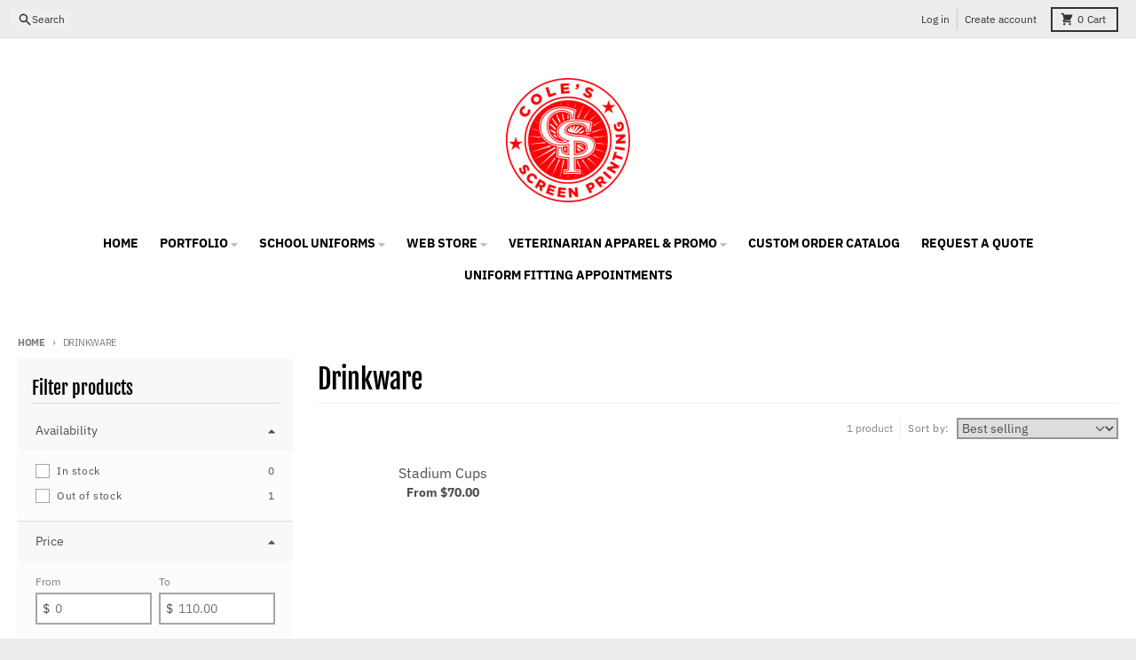

--- FILE ---
content_type: text/javascript
request_url: https://colesprinting.com/cdn/shop/t/19/assets/promo-section.js?v=181582618838034264891729200290
body_size: 527
content:
import{a as p}from"vendors/js.cookie";var l={tag:"data-slide-toggle",values:{hidden:"hidden",visible:"shown"}},f={isHidden:function(i){return i.getAttribute(l.tag)===l.values.hidden},isVisible:function(i){return i.getAttribute(l.tag)===l.values.visible},hasTagDefined:function(i){return!!i.getAttribute(l.tag)}},g=function(i,t){var o=t.miliseconds,n=o===void 0?1e3:o,e=t.onAnimationEnd,s=t.onAnimationStart,r=t.elementDisplayStyle,d=r===void 0?"block":r;if(!f.isVisible(i)){i.setAttribute(l.tag,l.values.visible),s==null||s(i),i.style.height="auto",i.style.overflow="hidden",i.style.display=d;var u=i.animate([{height:"0px"},{height:"".concat(i.offsetHeight,"px")}],{duration:n});u.addEventListener("finish",function(){i.style.height="",i.style.overflow="",e==null||e(i)})}},v=function(i,t){var o=t.miliseconds,n=o===void 0?1e3:o,e=t.onAnimationStart,s=t.onAnimationEnd;if(!f.isHidden(i)){i.setAttribute(l.tag,l.values.hidden),e==null||e(i),i.style.overflow="hidden";var r=i.animate([{height:"".concat(i.offsetHeight,"px")},{height:"0px"}],{duration:n});r.addEventListener("finish",function(){i.style.overflow="",i.style.display="none",s==null||s(i)})}},c=function(){return c=Object.assign||function(i){for(var t,o=1,n=arguments.length;o<n;o++){t=arguments[o];for(var e in t)Object.prototype.hasOwnProperty.call(t,e)&&(i[e]=t[e])}return i},c.apply(this,arguments)},y=function(i,t){if(f.hasTagDefined(i))if(f.isVisible(i)){var o=t.onAnimationEnd,n=t.onClose;v(i,c(c({},t),{onAnimationEnd:function(a){n==null||n(a),o==null||o(a)}}))}else{var e=t.onAnimationEnd,s=t.onOpen;g(i,c(c({},t),{onAnimationEnd:function(a){s==null||s(a),e==null||e(a)}}))}else if(i.offsetHeight===0){var r=t.onAnimationEnd,d=t.onOpen;g(i,c(c({},t),{onAnimationEnd:function(a){d==null||d(a),r==null||r(a)}}))}else{var u=t.onAnimationEnd,h=t.onClose;v(i,c(c({},t),{onAnimationEnd:function(a){h==null||h(a),u==null||u(a)}}))}};class b extends HTMLElement{constructor(){super(),this.sticky=JSON.parse(this.dataset.sticky),this.announcementBars=this.querySelectorAll('[data-block-type="announcement-bar"]'),this.announcementBars.length>0&&this.initAnnoucementBars(),this.sticky&&(this.setResizeObserver(),this.setTopPosition()),this.bindEvents()}setTopPosition(){const t=document.querySelectorAll(".shopify-section-group-header-group .block"),o=Array.prototype.indexOf.call(t,this),n=Array.prototype.slice.call(t,0,o);let e=0,s=[];n.forEach(r=>{const d=r.dataset.heightCssVar;d&&s.push(`var(${d})`)}),s.length&&(e=`calc(${s.join(" + ")})`),this.parentElement.style.top=e}setResizeObserver(){new ResizeObserver(o=>{for(let n of o){const e=n.contentRect.height;document.documentElement.style.setProperty("--promo-section-height",`${e}px`)}}).observe(this)}initAnnoucementBars(){this.announcementBars.forEach(t=>{const o=JSON.parse(t.dataset.hideDelay);!o||Shopify.designMode||setTimeout(()=>{v(t,{miliseconds:300,transitionFunction:"ease-out"})},o)})}bindEvents(){const t=this.querySelectorAll('[data-block-type="signup-bar"]');t.length>0&&t.forEach(o=>{const n=o.dataset.blockType,e=o.dataset.blockId,s=o.querySelector(".signup-bar__close"),r=o.querySelector("form"),d=o.dataset.showFor,u=o.dataset.delay;Shopify.designMode||(p.get(`${n}-${e}`)===void 0&&setTimeout(()=>{d==="desktop"&&window.innerWidth<theme.mobileBreakpoint||d==="mobile"&&window.innerWidth>=theme.mobileBreakpoint||y(o,{miliseconds:300,transitionFunction:"ease-out"})},u),s.addEventListener("click",h=>{y(o,{miliseconds:300,transitionFunction:"ease-out"}),p.set(`${n}-${e}`,"close",{expires:60}),h.preventDefault()}),this.form&&r.addEventListener("submit",h=>{y(o,{miliseconds:300,transitionFunction:"ease-out"}),p.set(`${n}-${e}`,"submit",{expires:365})}))}),Shopify.designMode&&(document.addEventListener("shopify:block:select",o=>{const n=o.detail.blockId,e=this.querySelector(`[data-block-id="${n}"]`);e&&(e.dataset.blockType==="signup-bar"&&g(e,{miliseconds:300,transitionFunction:"ease-out"}),e.dataset.blockType==="popup"&&e.showModal())}),document.addEventListener("shopify:block:deselect",o=>{const n=o.detail.blockId,e=this.querySelector(`[data-block-id="${n}"]`);e&&(e.dataset.blockType==="signup-bar"&&v(e,{miliseconds:300,transitionFunction:"ease-out"}),e.dataset.blockType==="popup"&&e.hideModal())}))}}customElements.define("promo-section",b);


--- FILE ---
content_type: text/javascript
request_url: https://colesprinting.com/cdn/shop/t/19/assets/filter-remove.js?v=92089437190687240471729200289
body_size: -647
content:
class i extends HTMLElement{constructor(){super(),this.link=this.querySelector(".active-filter"),this.link&&(this.section=this.closest("div[data-section-id]"),this.collectionDrawer=this.section.querySelector("collection-drawer"),this.link.addEventListener("click",e=>{e.preventDefault();const t=new URL(e.target.href),r=new URLSearchParams(t.search).toString();this.collectionDrawer.renderPage(r)}))}}customElements.define("filter-remove",i);


--- FILE ---
content_type: text/javascript
request_url: https://colesprinting.com/cdn/shop/t/19/assets/modal-predictive-search.js?v=34559312376726628231729200290
body_size: -697
content:
import{c as a}from"vendors/focus-trap.esm";class i extends HTMLElement{constructor(){super(),this.searchButtons=document.querySelectorAll('button[aria-controls="ModalPredictiveSearch"]'),this.overlay=this.querySelector(".predictive__overlay"),this.searchButtons.forEach(e=>{e.addEventListener("click",t=>{this.activeSearchButton=t.target,this.openModal()})}),this.overlay.addEventListener("click",()=>this.closeModal()),this.focusTrap=a(this,{initialFocus:!1,escapeDeactivates:!1})}openModal(){this.setAttribute("aria-modal","true"),this.focusTrap.activate();const e=this.querySelector(".predictive__input");e&&e.focus()}closeModal(){this.setAttribute("aria-modal","false"),this.focusTrap.deactivate()}}customElements.define("modal-predictive-search",i);


--- FILE ---
content_type: text/javascript
request_url: https://colesprinting.com/cdn/shop/t/19/assets/disclosure-menu.js?v=118131813480392717351729200289
body_size: -144
content:
class n extends HTMLElement{constructor(){super(),this.details=this.querySelector("details"),this.detailsChildren=this.querySelectorAll("details .list-menu:not([data-mega-menu]) details"),this.summary=this.querySelector("summary"),this.details.addEventListener("click",e=>this.onOpenPanel(e)),this.addEventListener("keyup",e=>this.panelKeyUp(e)),this.details.classList.contains("header-menu__details")&&(this.addEventListener("focusout",e=>this.panelFocusCheck(e)),this.addEventListener("pointerenter",e=>this.panelMouseEnter(e)),this.addEventListener("pointerleave",e=>this.panelMouseLeave(e))),this.nav=this.closest("nav")}onOpenPanel(e){const t=e.target.closest("details");this.detailsChildren.forEach(i=>{i!=t&&this.hidePanel(i)}),this.nav&&(this.nav.querySelectorAll("details.drawer-menu__details").forEach(s=>{s===t||t.classList.contains("drawer-menu__details-child")||this.hidePanel(s)}),this.nav.querySelectorAll("details.footer-menu__details, details.menu__details").forEach(s=>{s===t||t.classList.contains("footer-menu__details-child")||t.classList.contains("menu__details-child")||this.hidePanel(s)})),window.theme.isMouseDevice=this.checkDeviceType(e),e.type==="click"&&e.detail>0&&window.theme.isMouseDevice&&t.classList.contains("header-menu__details")&&(window.location.href=t.dataset.link)}checkDeviceType(e){let t=!1;return(e.type==="mouseenter"||e.pointerType==="mouse")&&(t=!0),t}panelMouseEnter(e){e.pointerType==="mouse"&&(this.openPanel(this.details),this.onOpenPanel(e))}panelMouseLeave(e){e.pointerType==="mouse"&&this.hidePanel(this.details)}panelFocusCheck(e){(e.relatedTarget===null||!this.contains(e.relatedTarget))&&this.hidePanel(this.details)}panelKeyUp(e){if(e.code.toUpperCase()!=="ESCAPE")return;const t=document.activeElement.closest("details"),i=t.querySelector("summary");this.hidePanel(t),i.focus()}openPanel(e){e.setAttribute("open",!0);const t=e.querySelector("[data-accordion-panel]");t&&(t.style.right="auto",t.getBoundingClientRect().right>(window.innerWidth||document.documentElement.clientWidth)&&(t.style.right="0px"))}hidePanel(e){e.removeAttribute("open")}}customElements.define("disclosure-menu",n);
